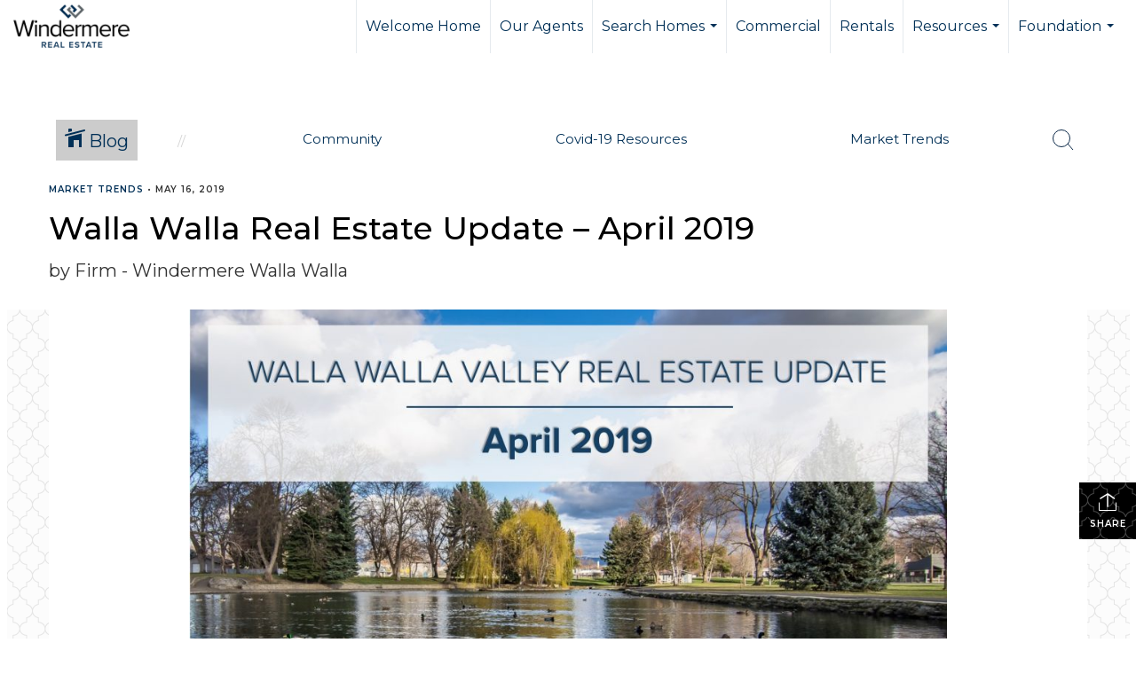

--- FILE ---
content_type: text/html; charset=utf-8
request_url: https://www.google.com/recaptcha/api2/anchor?ar=1&k=6LdmtrYUAAAAAAHk0DIYZUZov8ZzYGbtAIozmHtV&co=aHR0cHM6Ly93aW5kZXJtZXJld2FsbGF3YWxsYS5jb206NDQz&hl=en&v=N67nZn4AqZkNcbeMu4prBgzg&size=invisible&anchor-ms=20000&execute-ms=30000&cb=78oo1ftlbafb
body_size: 48896
content:
<!DOCTYPE HTML><html dir="ltr" lang="en"><head><meta http-equiv="Content-Type" content="text/html; charset=UTF-8">
<meta http-equiv="X-UA-Compatible" content="IE=edge">
<title>reCAPTCHA</title>
<style type="text/css">
/* cyrillic-ext */
@font-face {
  font-family: 'Roboto';
  font-style: normal;
  font-weight: 400;
  font-stretch: 100%;
  src: url(//fonts.gstatic.com/s/roboto/v48/KFO7CnqEu92Fr1ME7kSn66aGLdTylUAMa3GUBHMdazTgWw.woff2) format('woff2');
  unicode-range: U+0460-052F, U+1C80-1C8A, U+20B4, U+2DE0-2DFF, U+A640-A69F, U+FE2E-FE2F;
}
/* cyrillic */
@font-face {
  font-family: 'Roboto';
  font-style: normal;
  font-weight: 400;
  font-stretch: 100%;
  src: url(//fonts.gstatic.com/s/roboto/v48/KFO7CnqEu92Fr1ME7kSn66aGLdTylUAMa3iUBHMdazTgWw.woff2) format('woff2');
  unicode-range: U+0301, U+0400-045F, U+0490-0491, U+04B0-04B1, U+2116;
}
/* greek-ext */
@font-face {
  font-family: 'Roboto';
  font-style: normal;
  font-weight: 400;
  font-stretch: 100%;
  src: url(//fonts.gstatic.com/s/roboto/v48/KFO7CnqEu92Fr1ME7kSn66aGLdTylUAMa3CUBHMdazTgWw.woff2) format('woff2');
  unicode-range: U+1F00-1FFF;
}
/* greek */
@font-face {
  font-family: 'Roboto';
  font-style: normal;
  font-weight: 400;
  font-stretch: 100%;
  src: url(//fonts.gstatic.com/s/roboto/v48/KFO7CnqEu92Fr1ME7kSn66aGLdTylUAMa3-UBHMdazTgWw.woff2) format('woff2');
  unicode-range: U+0370-0377, U+037A-037F, U+0384-038A, U+038C, U+038E-03A1, U+03A3-03FF;
}
/* math */
@font-face {
  font-family: 'Roboto';
  font-style: normal;
  font-weight: 400;
  font-stretch: 100%;
  src: url(//fonts.gstatic.com/s/roboto/v48/KFO7CnqEu92Fr1ME7kSn66aGLdTylUAMawCUBHMdazTgWw.woff2) format('woff2');
  unicode-range: U+0302-0303, U+0305, U+0307-0308, U+0310, U+0312, U+0315, U+031A, U+0326-0327, U+032C, U+032F-0330, U+0332-0333, U+0338, U+033A, U+0346, U+034D, U+0391-03A1, U+03A3-03A9, U+03B1-03C9, U+03D1, U+03D5-03D6, U+03F0-03F1, U+03F4-03F5, U+2016-2017, U+2034-2038, U+203C, U+2040, U+2043, U+2047, U+2050, U+2057, U+205F, U+2070-2071, U+2074-208E, U+2090-209C, U+20D0-20DC, U+20E1, U+20E5-20EF, U+2100-2112, U+2114-2115, U+2117-2121, U+2123-214F, U+2190, U+2192, U+2194-21AE, U+21B0-21E5, U+21F1-21F2, U+21F4-2211, U+2213-2214, U+2216-22FF, U+2308-230B, U+2310, U+2319, U+231C-2321, U+2336-237A, U+237C, U+2395, U+239B-23B7, U+23D0, U+23DC-23E1, U+2474-2475, U+25AF, U+25B3, U+25B7, U+25BD, U+25C1, U+25CA, U+25CC, U+25FB, U+266D-266F, U+27C0-27FF, U+2900-2AFF, U+2B0E-2B11, U+2B30-2B4C, U+2BFE, U+3030, U+FF5B, U+FF5D, U+1D400-1D7FF, U+1EE00-1EEFF;
}
/* symbols */
@font-face {
  font-family: 'Roboto';
  font-style: normal;
  font-weight: 400;
  font-stretch: 100%;
  src: url(//fonts.gstatic.com/s/roboto/v48/KFO7CnqEu92Fr1ME7kSn66aGLdTylUAMaxKUBHMdazTgWw.woff2) format('woff2');
  unicode-range: U+0001-000C, U+000E-001F, U+007F-009F, U+20DD-20E0, U+20E2-20E4, U+2150-218F, U+2190, U+2192, U+2194-2199, U+21AF, U+21E6-21F0, U+21F3, U+2218-2219, U+2299, U+22C4-22C6, U+2300-243F, U+2440-244A, U+2460-24FF, U+25A0-27BF, U+2800-28FF, U+2921-2922, U+2981, U+29BF, U+29EB, U+2B00-2BFF, U+4DC0-4DFF, U+FFF9-FFFB, U+10140-1018E, U+10190-1019C, U+101A0, U+101D0-101FD, U+102E0-102FB, U+10E60-10E7E, U+1D2C0-1D2D3, U+1D2E0-1D37F, U+1F000-1F0FF, U+1F100-1F1AD, U+1F1E6-1F1FF, U+1F30D-1F30F, U+1F315, U+1F31C, U+1F31E, U+1F320-1F32C, U+1F336, U+1F378, U+1F37D, U+1F382, U+1F393-1F39F, U+1F3A7-1F3A8, U+1F3AC-1F3AF, U+1F3C2, U+1F3C4-1F3C6, U+1F3CA-1F3CE, U+1F3D4-1F3E0, U+1F3ED, U+1F3F1-1F3F3, U+1F3F5-1F3F7, U+1F408, U+1F415, U+1F41F, U+1F426, U+1F43F, U+1F441-1F442, U+1F444, U+1F446-1F449, U+1F44C-1F44E, U+1F453, U+1F46A, U+1F47D, U+1F4A3, U+1F4B0, U+1F4B3, U+1F4B9, U+1F4BB, U+1F4BF, U+1F4C8-1F4CB, U+1F4D6, U+1F4DA, U+1F4DF, U+1F4E3-1F4E6, U+1F4EA-1F4ED, U+1F4F7, U+1F4F9-1F4FB, U+1F4FD-1F4FE, U+1F503, U+1F507-1F50B, U+1F50D, U+1F512-1F513, U+1F53E-1F54A, U+1F54F-1F5FA, U+1F610, U+1F650-1F67F, U+1F687, U+1F68D, U+1F691, U+1F694, U+1F698, U+1F6AD, U+1F6B2, U+1F6B9-1F6BA, U+1F6BC, U+1F6C6-1F6CF, U+1F6D3-1F6D7, U+1F6E0-1F6EA, U+1F6F0-1F6F3, U+1F6F7-1F6FC, U+1F700-1F7FF, U+1F800-1F80B, U+1F810-1F847, U+1F850-1F859, U+1F860-1F887, U+1F890-1F8AD, U+1F8B0-1F8BB, U+1F8C0-1F8C1, U+1F900-1F90B, U+1F93B, U+1F946, U+1F984, U+1F996, U+1F9E9, U+1FA00-1FA6F, U+1FA70-1FA7C, U+1FA80-1FA89, U+1FA8F-1FAC6, U+1FACE-1FADC, U+1FADF-1FAE9, U+1FAF0-1FAF8, U+1FB00-1FBFF;
}
/* vietnamese */
@font-face {
  font-family: 'Roboto';
  font-style: normal;
  font-weight: 400;
  font-stretch: 100%;
  src: url(//fonts.gstatic.com/s/roboto/v48/KFO7CnqEu92Fr1ME7kSn66aGLdTylUAMa3OUBHMdazTgWw.woff2) format('woff2');
  unicode-range: U+0102-0103, U+0110-0111, U+0128-0129, U+0168-0169, U+01A0-01A1, U+01AF-01B0, U+0300-0301, U+0303-0304, U+0308-0309, U+0323, U+0329, U+1EA0-1EF9, U+20AB;
}
/* latin-ext */
@font-face {
  font-family: 'Roboto';
  font-style: normal;
  font-weight: 400;
  font-stretch: 100%;
  src: url(//fonts.gstatic.com/s/roboto/v48/KFO7CnqEu92Fr1ME7kSn66aGLdTylUAMa3KUBHMdazTgWw.woff2) format('woff2');
  unicode-range: U+0100-02BA, U+02BD-02C5, U+02C7-02CC, U+02CE-02D7, U+02DD-02FF, U+0304, U+0308, U+0329, U+1D00-1DBF, U+1E00-1E9F, U+1EF2-1EFF, U+2020, U+20A0-20AB, U+20AD-20C0, U+2113, U+2C60-2C7F, U+A720-A7FF;
}
/* latin */
@font-face {
  font-family: 'Roboto';
  font-style: normal;
  font-weight: 400;
  font-stretch: 100%;
  src: url(//fonts.gstatic.com/s/roboto/v48/KFO7CnqEu92Fr1ME7kSn66aGLdTylUAMa3yUBHMdazQ.woff2) format('woff2');
  unicode-range: U+0000-00FF, U+0131, U+0152-0153, U+02BB-02BC, U+02C6, U+02DA, U+02DC, U+0304, U+0308, U+0329, U+2000-206F, U+20AC, U+2122, U+2191, U+2193, U+2212, U+2215, U+FEFF, U+FFFD;
}
/* cyrillic-ext */
@font-face {
  font-family: 'Roboto';
  font-style: normal;
  font-weight: 500;
  font-stretch: 100%;
  src: url(//fonts.gstatic.com/s/roboto/v48/KFO7CnqEu92Fr1ME7kSn66aGLdTylUAMa3GUBHMdazTgWw.woff2) format('woff2');
  unicode-range: U+0460-052F, U+1C80-1C8A, U+20B4, U+2DE0-2DFF, U+A640-A69F, U+FE2E-FE2F;
}
/* cyrillic */
@font-face {
  font-family: 'Roboto';
  font-style: normal;
  font-weight: 500;
  font-stretch: 100%;
  src: url(//fonts.gstatic.com/s/roboto/v48/KFO7CnqEu92Fr1ME7kSn66aGLdTylUAMa3iUBHMdazTgWw.woff2) format('woff2');
  unicode-range: U+0301, U+0400-045F, U+0490-0491, U+04B0-04B1, U+2116;
}
/* greek-ext */
@font-face {
  font-family: 'Roboto';
  font-style: normal;
  font-weight: 500;
  font-stretch: 100%;
  src: url(//fonts.gstatic.com/s/roboto/v48/KFO7CnqEu92Fr1ME7kSn66aGLdTylUAMa3CUBHMdazTgWw.woff2) format('woff2');
  unicode-range: U+1F00-1FFF;
}
/* greek */
@font-face {
  font-family: 'Roboto';
  font-style: normal;
  font-weight: 500;
  font-stretch: 100%;
  src: url(//fonts.gstatic.com/s/roboto/v48/KFO7CnqEu92Fr1ME7kSn66aGLdTylUAMa3-UBHMdazTgWw.woff2) format('woff2');
  unicode-range: U+0370-0377, U+037A-037F, U+0384-038A, U+038C, U+038E-03A1, U+03A3-03FF;
}
/* math */
@font-face {
  font-family: 'Roboto';
  font-style: normal;
  font-weight: 500;
  font-stretch: 100%;
  src: url(//fonts.gstatic.com/s/roboto/v48/KFO7CnqEu92Fr1ME7kSn66aGLdTylUAMawCUBHMdazTgWw.woff2) format('woff2');
  unicode-range: U+0302-0303, U+0305, U+0307-0308, U+0310, U+0312, U+0315, U+031A, U+0326-0327, U+032C, U+032F-0330, U+0332-0333, U+0338, U+033A, U+0346, U+034D, U+0391-03A1, U+03A3-03A9, U+03B1-03C9, U+03D1, U+03D5-03D6, U+03F0-03F1, U+03F4-03F5, U+2016-2017, U+2034-2038, U+203C, U+2040, U+2043, U+2047, U+2050, U+2057, U+205F, U+2070-2071, U+2074-208E, U+2090-209C, U+20D0-20DC, U+20E1, U+20E5-20EF, U+2100-2112, U+2114-2115, U+2117-2121, U+2123-214F, U+2190, U+2192, U+2194-21AE, U+21B0-21E5, U+21F1-21F2, U+21F4-2211, U+2213-2214, U+2216-22FF, U+2308-230B, U+2310, U+2319, U+231C-2321, U+2336-237A, U+237C, U+2395, U+239B-23B7, U+23D0, U+23DC-23E1, U+2474-2475, U+25AF, U+25B3, U+25B7, U+25BD, U+25C1, U+25CA, U+25CC, U+25FB, U+266D-266F, U+27C0-27FF, U+2900-2AFF, U+2B0E-2B11, U+2B30-2B4C, U+2BFE, U+3030, U+FF5B, U+FF5D, U+1D400-1D7FF, U+1EE00-1EEFF;
}
/* symbols */
@font-face {
  font-family: 'Roboto';
  font-style: normal;
  font-weight: 500;
  font-stretch: 100%;
  src: url(//fonts.gstatic.com/s/roboto/v48/KFO7CnqEu92Fr1ME7kSn66aGLdTylUAMaxKUBHMdazTgWw.woff2) format('woff2');
  unicode-range: U+0001-000C, U+000E-001F, U+007F-009F, U+20DD-20E0, U+20E2-20E4, U+2150-218F, U+2190, U+2192, U+2194-2199, U+21AF, U+21E6-21F0, U+21F3, U+2218-2219, U+2299, U+22C4-22C6, U+2300-243F, U+2440-244A, U+2460-24FF, U+25A0-27BF, U+2800-28FF, U+2921-2922, U+2981, U+29BF, U+29EB, U+2B00-2BFF, U+4DC0-4DFF, U+FFF9-FFFB, U+10140-1018E, U+10190-1019C, U+101A0, U+101D0-101FD, U+102E0-102FB, U+10E60-10E7E, U+1D2C0-1D2D3, U+1D2E0-1D37F, U+1F000-1F0FF, U+1F100-1F1AD, U+1F1E6-1F1FF, U+1F30D-1F30F, U+1F315, U+1F31C, U+1F31E, U+1F320-1F32C, U+1F336, U+1F378, U+1F37D, U+1F382, U+1F393-1F39F, U+1F3A7-1F3A8, U+1F3AC-1F3AF, U+1F3C2, U+1F3C4-1F3C6, U+1F3CA-1F3CE, U+1F3D4-1F3E0, U+1F3ED, U+1F3F1-1F3F3, U+1F3F5-1F3F7, U+1F408, U+1F415, U+1F41F, U+1F426, U+1F43F, U+1F441-1F442, U+1F444, U+1F446-1F449, U+1F44C-1F44E, U+1F453, U+1F46A, U+1F47D, U+1F4A3, U+1F4B0, U+1F4B3, U+1F4B9, U+1F4BB, U+1F4BF, U+1F4C8-1F4CB, U+1F4D6, U+1F4DA, U+1F4DF, U+1F4E3-1F4E6, U+1F4EA-1F4ED, U+1F4F7, U+1F4F9-1F4FB, U+1F4FD-1F4FE, U+1F503, U+1F507-1F50B, U+1F50D, U+1F512-1F513, U+1F53E-1F54A, U+1F54F-1F5FA, U+1F610, U+1F650-1F67F, U+1F687, U+1F68D, U+1F691, U+1F694, U+1F698, U+1F6AD, U+1F6B2, U+1F6B9-1F6BA, U+1F6BC, U+1F6C6-1F6CF, U+1F6D3-1F6D7, U+1F6E0-1F6EA, U+1F6F0-1F6F3, U+1F6F7-1F6FC, U+1F700-1F7FF, U+1F800-1F80B, U+1F810-1F847, U+1F850-1F859, U+1F860-1F887, U+1F890-1F8AD, U+1F8B0-1F8BB, U+1F8C0-1F8C1, U+1F900-1F90B, U+1F93B, U+1F946, U+1F984, U+1F996, U+1F9E9, U+1FA00-1FA6F, U+1FA70-1FA7C, U+1FA80-1FA89, U+1FA8F-1FAC6, U+1FACE-1FADC, U+1FADF-1FAE9, U+1FAF0-1FAF8, U+1FB00-1FBFF;
}
/* vietnamese */
@font-face {
  font-family: 'Roboto';
  font-style: normal;
  font-weight: 500;
  font-stretch: 100%;
  src: url(//fonts.gstatic.com/s/roboto/v48/KFO7CnqEu92Fr1ME7kSn66aGLdTylUAMa3OUBHMdazTgWw.woff2) format('woff2');
  unicode-range: U+0102-0103, U+0110-0111, U+0128-0129, U+0168-0169, U+01A0-01A1, U+01AF-01B0, U+0300-0301, U+0303-0304, U+0308-0309, U+0323, U+0329, U+1EA0-1EF9, U+20AB;
}
/* latin-ext */
@font-face {
  font-family: 'Roboto';
  font-style: normal;
  font-weight: 500;
  font-stretch: 100%;
  src: url(//fonts.gstatic.com/s/roboto/v48/KFO7CnqEu92Fr1ME7kSn66aGLdTylUAMa3KUBHMdazTgWw.woff2) format('woff2');
  unicode-range: U+0100-02BA, U+02BD-02C5, U+02C7-02CC, U+02CE-02D7, U+02DD-02FF, U+0304, U+0308, U+0329, U+1D00-1DBF, U+1E00-1E9F, U+1EF2-1EFF, U+2020, U+20A0-20AB, U+20AD-20C0, U+2113, U+2C60-2C7F, U+A720-A7FF;
}
/* latin */
@font-face {
  font-family: 'Roboto';
  font-style: normal;
  font-weight: 500;
  font-stretch: 100%;
  src: url(//fonts.gstatic.com/s/roboto/v48/KFO7CnqEu92Fr1ME7kSn66aGLdTylUAMa3yUBHMdazQ.woff2) format('woff2');
  unicode-range: U+0000-00FF, U+0131, U+0152-0153, U+02BB-02BC, U+02C6, U+02DA, U+02DC, U+0304, U+0308, U+0329, U+2000-206F, U+20AC, U+2122, U+2191, U+2193, U+2212, U+2215, U+FEFF, U+FFFD;
}
/* cyrillic-ext */
@font-face {
  font-family: 'Roboto';
  font-style: normal;
  font-weight: 900;
  font-stretch: 100%;
  src: url(//fonts.gstatic.com/s/roboto/v48/KFO7CnqEu92Fr1ME7kSn66aGLdTylUAMa3GUBHMdazTgWw.woff2) format('woff2');
  unicode-range: U+0460-052F, U+1C80-1C8A, U+20B4, U+2DE0-2DFF, U+A640-A69F, U+FE2E-FE2F;
}
/* cyrillic */
@font-face {
  font-family: 'Roboto';
  font-style: normal;
  font-weight: 900;
  font-stretch: 100%;
  src: url(//fonts.gstatic.com/s/roboto/v48/KFO7CnqEu92Fr1ME7kSn66aGLdTylUAMa3iUBHMdazTgWw.woff2) format('woff2');
  unicode-range: U+0301, U+0400-045F, U+0490-0491, U+04B0-04B1, U+2116;
}
/* greek-ext */
@font-face {
  font-family: 'Roboto';
  font-style: normal;
  font-weight: 900;
  font-stretch: 100%;
  src: url(//fonts.gstatic.com/s/roboto/v48/KFO7CnqEu92Fr1ME7kSn66aGLdTylUAMa3CUBHMdazTgWw.woff2) format('woff2');
  unicode-range: U+1F00-1FFF;
}
/* greek */
@font-face {
  font-family: 'Roboto';
  font-style: normal;
  font-weight: 900;
  font-stretch: 100%;
  src: url(//fonts.gstatic.com/s/roboto/v48/KFO7CnqEu92Fr1ME7kSn66aGLdTylUAMa3-UBHMdazTgWw.woff2) format('woff2');
  unicode-range: U+0370-0377, U+037A-037F, U+0384-038A, U+038C, U+038E-03A1, U+03A3-03FF;
}
/* math */
@font-face {
  font-family: 'Roboto';
  font-style: normal;
  font-weight: 900;
  font-stretch: 100%;
  src: url(//fonts.gstatic.com/s/roboto/v48/KFO7CnqEu92Fr1ME7kSn66aGLdTylUAMawCUBHMdazTgWw.woff2) format('woff2');
  unicode-range: U+0302-0303, U+0305, U+0307-0308, U+0310, U+0312, U+0315, U+031A, U+0326-0327, U+032C, U+032F-0330, U+0332-0333, U+0338, U+033A, U+0346, U+034D, U+0391-03A1, U+03A3-03A9, U+03B1-03C9, U+03D1, U+03D5-03D6, U+03F0-03F1, U+03F4-03F5, U+2016-2017, U+2034-2038, U+203C, U+2040, U+2043, U+2047, U+2050, U+2057, U+205F, U+2070-2071, U+2074-208E, U+2090-209C, U+20D0-20DC, U+20E1, U+20E5-20EF, U+2100-2112, U+2114-2115, U+2117-2121, U+2123-214F, U+2190, U+2192, U+2194-21AE, U+21B0-21E5, U+21F1-21F2, U+21F4-2211, U+2213-2214, U+2216-22FF, U+2308-230B, U+2310, U+2319, U+231C-2321, U+2336-237A, U+237C, U+2395, U+239B-23B7, U+23D0, U+23DC-23E1, U+2474-2475, U+25AF, U+25B3, U+25B7, U+25BD, U+25C1, U+25CA, U+25CC, U+25FB, U+266D-266F, U+27C0-27FF, U+2900-2AFF, U+2B0E-2B11, U+2B30-2B4C, U+2BFE, U+3030, U+FF5B, U+FF5D, U+1D400-1D7FF, U+1EE00-1EEFF;
}
/* symbols */
@font-face {
  font-family: 'Roboto';
  font-style: normal;
  font-weight: 900;
  font-stretch: 100%;
  src: url(//fonts.gstatic.com/s/roboto/v48/KFO7CnqEu92Fr1ME7kSn66aGLdTylUAMaxKUBHMdazTgWw.woff2) format('woff2');
  unicode-range: U+0001-000C, U+000E-001F, U+007F-009F, U+20DD-20E0, U+20E2-20E4, U+2150-218F, U+2190, U+2192, U+2194-2199, U+21AF, U+21E6-21F0, U+21F3, U+2218-2219, U+2299, U+22C4-22C6, U+2300-243F, U+2440-244A, U+2460-24FF, U+25A0-27BF, U+2800-28FF, U+2921-2922, U+2981, U+29BF, U+29EB, U+2B00-2BFF, U+4DC0-4DFF, U+FFF9-FFFB, U+10140-1018E, U+10190-1019C, U+101A0, U+101D0-101FD, U+102E0-102FB, U+10E60-10E7E, U+1D2C0-1D2D3, U+1D2E0-1D37F, U+1F000-1F0FF, U+1F100-1F1AD, U+1F1E6-1F1FF, U+1F30D-1F30F, U+1F315, U+1F31C, U+1F31E, U+1F320-1F32C, U+1F336, U+1F378, U+1F37D, U+1F382, U+1F393-1F39F, U+1F3A7-1F3A8, U+1F3AC-1F3AF, U+1F3C2, U+1F3C4-1F3C6, U+1F3CA-1F3CE, U+1F3D4-1F3E0, U+1F3ED, U+1F3F1-1F3F3, U+1F3F5-1F3F7, U+1F408, U+1F415, U+1F41F, U+1F426, U+1F43F, U+1F441-1F442, U+1F444, U+1F446-1F449, U+1F44C-1F44E, U+1F453, U+1F46A, U+1F47D, U+1F4A3, U+1F4B0, U+1F4B3, U+1F4B9, U+1F4BB, U+1F4BF, U+1F4C8-1F4CB, U+1F4D6, U+1F4DA, U+1F4DF, U+1F4E3-1F4E6, U+1F4EA-1F4ED, U+1F4F7, U+1F4F9-1F4FB, U+1F4FD-1F4FE, U+1F503, U+1F507-1F50B, U+1F50D, U+1F512-1F513, U+1F53E-1F54A, U+1F54F-1F5FA, U+1F610, U+1F650-1F67F, U+1F687, U+1F68D, U+1F691, U+1F694, U+1F698, U+1F6AD, U+1F6B2, U+1F6B9-1F6BA, U+1F6BC, U+1F6C6-1F6CF, U+1F6D3-1F6D7, U+1F6E0-1F6EA, U+1F6F0-1F6F3, U+1F6F7-1F6FC, U+1F700-1F7FF, U+1F800-1F80B, U+1F810-1F847, U+1F850-1F859, U+1F860-1F887, U+1F890-1F8AD, U+1F8B0-1F8BB, U+1F8C0-1F8C1, U+1F900-1F90B, U+1F93B, U+1F946, U+1F984, U+1F996, U+1F9E9, U+1FA00-1FA6F, U+1FA70-1FA7C, U+1FA80-1FA89, U+1FA8F-1FAC6, U+1FACE-1FADC, U+1FADF-1FAE9, U+1FAF0-1FAF8, U+1FB00-1FBFF;
}
/* vietnamese */
@font-face {
  font-family: 'Roboto';
  font-style: normal;
  font-weight: 900;
  font-stretch: 100%;
  src: url(//fonts.gstatic.com/s/roboto/v48/KFO7CnqEu92Fr1ME7kSn66aGLdTylUAMa3OUBHMdazTgWw.woff2) format('woff2');
  unicode-range: U+0102-0103, U+0110-0111, U+0128-0129, U+0168-0169, U+01A0-01A1, U+01AF-01B0, U+0300-0301, U+0303-0304, U+0308-0309, U+0323, U+0329, U+1EA0-1EF9, U+20AB;
}
/* latin-ext */
@font-face {
  font-family: 'Roboto';
  font-style: normal;
  font-weight: 900;
  font-stretch: 100%;
  src: url(//fonts.gstatic.com/s/roboto/v48/KFO7CnqEu92Fr1ME7kSn66aGLdTylUAMa3KUBHMdazTgWw.woff2) format('woff2');
  unicode-range: U+0100-02BA, U+02BD-02C5, U+02C7-02CC, U+02CE-02D7, U+02DD-02FF, U+0304, U+0308, U+0329, U+1D00-1DBF, U+1E00-1E9F, U+1EF2-1EFF, U+2020, U+20A0-20AB, U+20AD-20C0, U+2113, U+2C60-2C7F, U+A720-A7FF;
}
/* latin */
@font-face {
  font-family: 'Roboto';
  font-style: normal;
  font-weight: 900;
  font-stretch: 100%;
  src: url(//fonts.gstatic.com/s/roboto/v48/KFO7CnqEu92Fr1ME7kSn66aGLdTylUAMa3yUBHMdazQ.woff2) format('woff2');
  unicode-range: U+0000-00FF, U+0131, U+0152-0153, U+02BB-02BC, U+02C6, U+02DA, U+02DC, U+0304, U+0308, U+0329, U+2000-206F, U+20AC, U+2122, U+2191, U+2193, U+2212, U+2215, U+FEFF, U+FFFD;
}

</style>
<link rel="stylesheet" type="text/css" href="https://www.gstatic.com/recaptcha/releases/N67nZn4AqZkNcbeMu4prBgzg/styles__ltr.css">
<script nonce="dxy2ke7u88BdX5TYetdKMg" type="text/javascript">window['__recaptcha_api'] = 'https://www.google.com/recaptcha/api2/';</script>
<script type="text/javascript" src="https://www.gstatic.com/recaptcha/releases/N67nZn4AqZkNcbeMu4prBgzg/recaptcha__en.js" nonce="dxy2ke7u88BdX5TYetdKMg">
      
    </script></head>
<body><div id="rc-anchor-alert" class="rc-anchor-alert"></div>
<input type="hidden" id="recaptcha-token" value="[base64]">
<script type="text/javascript" nonce="dxy2ke7u88BdX5TYetdKMg">
      recaptcha.anchor.Main.init("[\x22ainput\x22,[\x22bgdata\x22,\x22\x22,\[base64]/[base64]/[base64]/[base64]/[base64]/UltsKytdPUU6KEU8MjA0OD9SW2wrK109RT4+NnwxOTI6KChFJjY0NTEyKT09NTUyOTYmJk0rMTxjLmxlbmd0aCYmKGMuY2hhckNvZGVBdChNKzEpJjY0NTEyKT09NTYzMjA/[base64]/[base64]/[base64]/[base64]/[base64]/[base64]/[base64]\x22,\[base64]\\u003d\\u003d\x22,\x22w75hwqfDlsOaS8OXw5rDlMOiYMOvdcOKY8KwwpLDlnDDrD8DWh8TwoXCl8K/[base64]/CjzDCk2IObsK5XsKSOsOtSsKPH0HCpAkdNxEgZWjDry9GwoLCrsO6XcK3w74kesOICsKnE8KTWGxyTxp7KSHDjFYTwrB8w6XDnlVRW8Kzw5nDtMOPBcK4w7FPG0E2HcO/wp/CpRTDpD7CusOoeUNzwo4NwpZTZ8Kseg3CmMOOw77CuCvCp0pYw7PDjknDqCTCgRVEwqHDr8OowpoGw6kFV8KIKGrCl8K6AMOhwp/DuQkQwqTDsMKBATo2RMOhH2YNQMO6X3XDl8Kgw5vDrGtzHwoOw6HCusOZw4RVwonDnlrCnih/w7zCnTNQwrg4diUlZm/Ck8K/w6rCv8Kuw7IWHDHCpwBqwolhPcKbc8K1wp/CgBQFThDCi27DkmcJw6kTw7PDqCtwWHtRFcKww4pMw4NCwrIYw4TDvSDCrTrChsKKwq/DiSg/ZsKxwrvDjxkERsO7w47Dk8KHw6vDoljCgVNUaMOlFcKnAMKhw4fDn8KgNRl4woLCjMO/[base64]/CiFFdQHrDlxbDvMK2PMKjfxInw7V+VBfCpGNfwq8xw6HDhMKYFRHCmGfDv8KpcMKPYsOMw6ofSMOWFMKEX2HDogV/KcOgwr/[base64]/DukvDsA9awpJpw5RTwpBsEsKEwpTDn8OMN8KAwpPCshjDpsKQXMOuwrzCh8O1w7jCqsKUw5Rkw5QJw4dWFSTCuCfDsk8gTMKlXMK2UcKjw5HDrCt/[base64]/Dg0V0YsK9w6wLHsKlQ0vDo2vCiH/CgWIXFCjDq8OUw6NUPcOSTxXCrcKSTnhywpvCpcKOwr/DrHLDjk1cw5sbesK1PsOqaxENwpvCsTrCm8OQIGPCtXVrwqPCocKFwooIecORewjDisKRW0PDrUxEdcOzFcODwo3DhcK/[base64]/[base64]/CucKKYgIQP8Kbw6HDlWhaw47DiGjDhsKULFTDi1JWVmIVw4bCtFfCrMKAwp7DlT0rwo4hw41owqk7axvDthbChcK8wpvDtMKJZsKJWHpMYzHDvMK/[base64]/[base64]/DnVvDjsKNw64Bw5vCgMKFYW8SJHsVwq/DuHIdIiLDmnNRwrnDl8KRw7QfBcOzw4AGwppGwoESSCDClsKYwr5yK8ORwowscsKhwrx8wp/CtyNlC8KhwqfClcOIw6hbwrPCvSHDkX0zOBEiRU3DjcKNw7VrVm0Yw5jDkMK1wqjCjjXCnsOacE0kwrrDtnAyPMKQwo/DtcKBW8KiBsOrwqrDkn18RFvDpRvDo8OTwp/Di3XCk8ONLRnCqsOdw4t/AirCsUvCsl7DvCTCo3IIw7PDlHQHNDcdU8KcSBk8RijCjcORUnYSYMOeGMO6wpYjw6RJEsKrPm0owo/CksK0PT7DscKRM8KWw4pTwqEUQyEdwqrChQnDojdBw5p2wrE1CMOhwrlLNQvChsKGP3Acw5fCq8Kcw73DlcKzwojDjl3CgwnCok3Cuk/[base64]/w49mw7Qww5jDrXbCmkkoasKvGik0UifCqcOmBzPDs8OWw7fDgBhYZXnCs8KowrFuaMKHwpIlwpstYMOORQwDGsOfw6wva35/wr8cW8O2wrcIwp14KsOYWEnDpMODw7RCw5bCusKQVcK6wrZEFMKsTXPCpGbCt1rDmFN7w4tYRFZuECfDtDouOsONwpZgw6DCm8OXw6jCvAkBcMONfMOwBEh8A8Kww7A2w7LDtAF+wrFuwq9dwonDgEFxGkhFI8KWw4LDvm/Dv8K3wqjCrhfCslXDvE08wrHDrTAGwqXDpGdaX8O3KRM2PsKJSsKGHyLDtMK1PcOGwo7DjcOCOw1UwotXcA8uw7lAw4HCpMONw4bDlxjDoMKzw4t+ZsO0dm3Ch8Onc1V/[base64]/DjcKMNXLClyVEwpI3w61KOlHCrWFmwrcibhfCtxfCj8OtwrcGw7pfGsK8FsK5VsOtLsOxw43Dq8OHw7nCp2AFw78dKUFMSxMAJcKIWsKhCcK5QcOzXBoCwp48wqfCq8KJM8OCYMOTwqNcQ8ODwrdnwp3Cn8Opwr5Nw4UUwqnDhxAeTynDr8O2RcKpw7/DnMKXM8O8XsOrNVvDgcKNwqjChh9aw5PDsMOsDMKZw59vJcKpw7PClAwHJUMQw7MkbznCgGV5w4bCjMKEwrgNwp7DmsOkwpTCs8OYMGbCkk/[base64]/CkmrDiCYFw6nCq17DucOFInpmQMK0wqbDlw/Dvx0CKxDDkMOKwrU2wqdIFcK1w4HDsMKlwqbDusOgwpzCv8K4LMOxwrPClS/CiMKJwr9NXMKlJWtYwonCuMOXw7XCqCzDjj5Qw5bDnHtCw75iw4rCusOjOSHCucOLw4B2wqPCnkMrdjjCsGfDm8KDw7vCv8K7PMK4w5RWAMOew4rCrsO1AD/ClVPCm0B/wrnDsQ7CssKBBBdPeknCg8O4HsKcXQfChXLCm8OuwpoDwoTCoxLCpTZAw6/DvE3DozPDjMOvTcKfwoLDvkoJYk3Cm2oCIcO1ccO6dXIAOEzDnmMcSljCoTUKw6Zsw5zCocKpNMKuwrTCm8KAwo3CuCMtK8K4TDTCsgAww7DCvcKUSG49eMKPwpItw44LVx/DmMKQDMK6QRrDvErCusKkw7FxG08aUVVUw7lQw7h1wpHDiMKew4LCkCvCsgFWFMKfw6g+JDrCrMOwwqBgAQdhw6MiXMK/SCPClRgew7TDpy3CpGo4SlYMAgzCsAgrwpjDgMOqIU1HO8Kcw7tvRMK8w5nDkE06D04dTcKSXcKIwpfDpcOvwq8Kw7nDrC3DqMKJwrd/w4lsw4YaWkjDmw4owoPCnlLDgcKud8K7wpojwq/DvcOAVsOqU8O9wppuXRbCujZqecKWesOhQ8O6wqo3NDLCpMOjUcKAw6TDt8OEwrUuJRMqwpnClcKcEsOCwrU2I3LCpAPCj8Oxa8OvCk8sw6LDq8KCwrs/ScO9wpZHO8OJw4ZKOsKEw7lFccKxfzAuwp0Yw4HCucKmw5PCgMK4dcOIwoTCpX98w6LChVrCpMKJXcKXAcOAwp01WcKhQMKkwqwpRsOqw5/CqsKUVXR9w4ZcMMKVwpQDwoInwrTDqzbDhUDDucKzwrrCiMKjwovCmCjCjMKkwqrCucOpa8KnQGxZeVRtbQXCl3ggwrjCkiPCqcKUYSUyK8KoFFrCpjvDiDbCt8OrKsKhLDrDrMOtODrCqsOwecOXNG/DtAXDhhHCswp2QcOkwpslw7zDhcKSwoHCmwjCrUxkTxtPajNDVcKeQhVZw7DCq8KdVgNCDMOxIS5Mw6/Dh8Kfwosvw5bDiETDmhrCp8KiGnjDqlQgEmoMPFgtw7w7w5LCrlnCvMOowrDCvV4Owq7Cq0IHw6/[base64]/[base64]/[base64]/[base64]/TRM4w4wocxXCoiQHwp52eMK8wog+UMO9eDHCi0d3wqc7w7PDs2xpwrMKKMOBXA3CuA3CkWtVPxFBwrdywrvCqk9/wqZuw6RhUAbCpMOKQ8OCwr7CnkAATi1KCznDjsOewq/DicKwwq5+esOlY0FAwo7DgCUuw4XDtcKtDwbDgsKYwrQUC1vCoThUw60owoTCnl8+U8KrUUJtw4QBCcKHw7M/woNFBcOBccOuwrFPAw/CuAPCtsKFCsOYHsKQGsK3w77CosKJwq42w7vDs2BUwq7DqVHCrjUQw6cuP8KTHyDCncK9wqPDrMO/RsOZWMKNJEgxw6tFwqsHF8Otw6LDgXLDu3hYMsKWP8KzwrTCrsKhwoXCosOpwrzCsMKDbcOvPR8JNsKUKE/[base64]/[base64]/Ei0pwq5xwrEAC8O5wpDDt0LDssKww4jCiMONKl9GwosWwr7CrcOyw70zEMK4K1/[base64]/CjzPCv8OJw5PDql7DmjXDrER3w4XCtG8qSMOEfm/DjDnCrMKhw5gENSl4wpIMDcOjWcK/JFwkGxjCvnnCqMKiJMK5NcOwSn3DlMKTTcOTMVvCrzbDhsKPLsORwrrDqAUhYCAbwqPDucKfw5HCtsOow5/CmMK5fHhNw6TDuWfDrMOBwqwzZVrCosKNYGd4w7LDnsK6w4A4w5XDty4Nw7kKwrEuS0DDjlYsw5XCh8O3GcK7wpNbFDQzDCXCr8OAGxPCscKsFVpxw6fCnnZlwpbDt8OuYcKIw6/Cp8OFD28kB8K0wo8TacKQN28nN8Oxw6PCjMOPw6DCrsKlMMKHwoEWEcKawr/DihfDq8OdYXbCmC0ewrggwoTCvMO9woBVQ2HCqcKDCQlrBXxlwpfCnk1rwofCtsKlVMKFO1Fzw6gyH8Kmw7vCusOIwqzCq8OJQV9nKDVeOGUAw6XDrkFhI8OKwpo1wq9ZFsK1FMKHFsKBw5TDmsKEB8Kowp/Cm8Kfwr0gwo0Bw4IOY8KRZDNRwrDDq8OYwozCgsKbwoPDs3HDvnrDjsOQw6JNw4/Ck8OAbMKgwpkkVcKCw6bDoQYeNsO/wqwCw7tcwrvDk8KPw7x7DcKqDcKjwqPDkXjCknXDuyd1SQh/KlDChsOPGMOeOjlGa3jDohVTNicRw48xUFfDiA5NJjjCknJtwqFew5kjO8OoPMOxwrfDmsOff8KTw5U5CgQVScK7wpnDjsK3wr1Ew4ghw5nDqcKpXsOvwr8CUcK9wpMCw7HCvMOhw5BCIsOEKMO+J8ODw75fw6pEw7p3w4nDkAA7w6fCr8KDw5pHB8KPMj3Cg8KKUD/[base64]/CiRnDocK1w7sNWcK8woAiecOlSsKrw4xUw4bDssKPSknCscKBw6jDjsOXwrbCusKCYjwbw5wHVnLCrMKpwrjCv8O0w4PCh8O0wpLCvizDnWRmwozDvMKuPw5ZbgjCiyR9wrrCgsKJw4HDlnzCvcK5w6A0w4rChMKPw55KcsOYwpXDuA/[base64]/[base64]/CmFcWwqDCh3okWMKSwqLCjcKCw4Zow5dHwqbDr8ORwpjDn8OKdcKxw7rDlcOywp5BdyrCvsKPw67DpcO+dWHDkcO/wpnDhsKCDVXDolgAwpNKGsKAwo/Dh3Jnw7p+BMOETCciXlc7woHChUBwBsOFRMOAIFQ4DjlpMcKbw57CvMK/LMKDGQo2CXvDuX8lLWvDtsKWwojCqV/[base64]/w4t8R8K+S8OVC8OhwqnCiUzCmMKMGgjDvgzCr2xIw5/CsMKIVsOqwoMnwq0cB3JKwrggDcK6w64dKGkswoQhwrjDkhvCoMKRFnoPw5jCrixIDMOGwprDnsKAwpfCgXjDkMK/QwtFwrfDlWFzIMOHwr1BwpTCncOLw615wpVgwqfCt0ZjYCjCm8OOGAZUw4/Cj8KcBBRRwp7CslTCjiBRaQPDrGssBEnCgU3CimQNHEvDjcO5wqnDjknCrnMTWMOdwoI3VsKHwpEjwoDCrcOwMFJuwo7ChRzCmEvDkTfCmVp1Z8OrGsOzwqkcw7rDij9cworClMOTw4DCuBfDvQdCM0nCkMOkw7RbDRhWUMK3w4zCu2bDkip2Uz/DnsK+w4PCssKISsOzw5PCsSJwwoMCXyAPM2rCk8ONVcOGwr1pwq7DlFTDhkTDmFYLScKIXFUUaF90TsKcKMO3wojCpQ3CvMKkw7ZewpbDsCLDvcOvecOqXsOrBmEaLlAEw7ouQX3CtsKTD0Maw7HDgFRrfcO1Tm/DiSPDqnEeesOKJ3zDvsOww4XCuX8ww5DDhzB0LMKQcF04bgLCocK1wqF6VhrDqcObwp/Cs8Kew742wqvDpMO+w4vDiFjDp8KVw6/DpwXCg8K1w7bDgMOmGGHDhcKhDMKAwqAuWcKuLsOuPsKqPW0lwr1gVcOcNkTDgm/DjV/Co8O1ID3CnkHDr8OqwqzDm0vCr8OAwps0LVsJwqpHw4UjwqjCscKDSMO9DsKxJB/ClcKxUcKcYztQwpfDnMKcwqDDqsKJw5XCnMKjw7prwo/Co8O9UcOtLMONw5VPw7MSwoQoSkXDkMOWdcOMw5cYw4VKwrkgDQlKw4wAw4NxEcO1In5AwrrDm8OLw7LCu8KZSQbCpAHCtDrDu3PCtcKWfMO0NAHDmcOqPsKBwqBkTgjDu3DDngrCpSAVwoHCohcgw6jCosOEwosHwpQofgDCs8KuwoF/LEhSLMK9w7HDvsOdBMOTWMOuwrsUN8O5w7XDmsKQHwR1w4DCjTNtdk5Ow4/[base64]/CsV5dTRxLIEDDhE7DjA8IfkcgwoPDqXTDuh1ve3wKdEIOGsKqw7MTWwnDtcKMwo4ow4QmesOdQ8KHFh1VIMOawoR6wr1Tw4bCr8O9RMORUlbDm8OsJ8KdwoDCqDZ1w7jDvwjChS/[base64]/CpMOaw6wzRsKwwoPDi8K+FMOpw4DDlcO/wpDCrTDDsF5nQXLDgMKPJ2NKwpXDjcKUwrtHw4HDmMOsworCkQxsT3hUwo8gwoPDhzN/w4Yyw681w7bCi8OeRMKZb8Ojwr/DqcKBw5vCkiF5w7LChMKOBAIJasKOOn7CpjzCgynDm8KHasOswoTDmMOgewjCosKNw4h+KcKFw4rCj3jClsOxaH3DiUjCujnDmFfCj8Oew5pYw4XCshTCvgQ5wqxcwoVzL8K0acOYw6tVwrw0wpvCjFbDm0M+w4nDgA/Cv3zDkzsCwrHDrcKaw5NATwvDrk3CkcOiw7tgw7DDo8OKwp/DhX/CocOEwqDDicOvw6gQGx7CrlTDpCsuK2/CuWofw5U6w6vChHfCl1jCqMKVwo7CuCp0wpXCv8KDwpY/[base64]/CnnV8wo7DnS0eFsK+w4vDkcKNwrnDmT9SAFPDmcOITwcNfcKkfhnClHTDo8KzX1LClgNbCmHDvwbCtMOawpvDk8OaDV7CnjtJwoXDuyY7woHCvsK+wqdCwqLDpycIVw7Cs8Oyw4JdK8OswprDqG3DocOffBbCjkthwobCr8K7wqMCwp8aM8K/FGJRDcKXwqsQR8O6S8O6woTChMOnw7fCoShGIcKEaMK+XB/CmGdBwqc0woYDc8OVwpfCqj/ChVRfcMK0ZsKDwqA0GXVDNCkyDMKVwoDClnvCisKuwpHDnRgFPHE2Rgxlw40Mw4PDoWx5wpfDhR3CplHCusOIBMO5N8KHwqFaPh/Dv8K2JXDDv8OCw5nDvDDDths4wpjCug8qwqTDpDzDvsO+w4lKwr7Ck8OZwoxmwrEUwoN3wrEqD8KaAMOCNmHCp8K/LXQlU8KDw7AOw4PDhTjCsDNQw4/Cm8O5wp5FO8KmJVXDi8OpK8OyVy/CpHbDk8K5cRBDKjnDr8OZamnCvsOjwrjDgC7CuALCisK/w65zDhlcVcONLmQFw5Eqw5gwccK4w5pqbFTDpcOfw5/[base64]/cDApSMKHwpHDlVnDtg/[base64]/DkcKSwqFiIcKDY1tKNsOnVcKdwpo7Az8SSsOgHWrCqV7Dm8Khw6XCiMKkJsOFwoQmw4HDlsKtHz/[base64]/TsKAwplQSyPDvizDoS47w5I9YEfDusKAecKBw5soUMKeTcOiN13DqcKVd8KMw5vCq8K5JV1gwrlPwo/Dk1BTwr/DmyAOwojCp8KxXmc1eWVZUMO0FDnCmR97bCZ6H2bCiSXCs8OyFGE4w7NPGcOMfsKNXsOrwoROwr/Dp3x2Ph3CsktjSjdqw49TcQnCnMOyMkXCi3dVwqcwLyItw5LDv8OAw67CscOOwpdKw6vCjCBlwr7DlcO1w4fDjMKCGlAAR8OMSwrDgsKITcOubS/[base64]/Cl8OIwp/Ds8OzwofCoQA8H8Kyw58LbAzCu8O2wrQ/[base64]/w4jDs8OXAsO5wrXDl2Efwp/[base64]/eQDCocKww4HCkD/CusKqwpPCusOMC8OPfztWQcKBMAs0wqMLw7fDvBAMwq5Lw64dXyPDuMKuw7B4S8KOworCuCpfbMOyw6HDgH/CgAwuw4wbwrcfCsKFfWUzw5HCtMOTA3pPw6UHw5zDqTVFw4/CvQgFUlHCtTcuYcK2w57DqWxkEcOefk4/NMO8MB4Ew6rCosKkSBXClcOCwoHDtiUkwqvDqMOPw4Ibwq/[base64]/Dvgw+woU/wqhswpVkwpzDqgLDoHfCmkxQw6DCu8KVwobDkknDtMO6w6DDvErCqR7ClQvDp8OpeBHDqjLDp8OCwpHCvsOrKMKEGMK5SsOuQsOXw4rCuMKLwrvClEh+JSoPEWhQWsOYW8O/w5bCsMOswr5jw7DDg0ZoZsOMaTwUPcO7TRVtw7gUw7I5CMKLJ8OzFsK8KcODFcKqwowrYGDDm8OWw50Zf8KDwr1jw7/CqV/Cg8OEw4TCiMKHw5fDj8K0w6NLwo8JIMKtwpJFRU7DvMOZLMKgwpskwoDCtFXCrsKjw6LDqALCjMOVTAtiwprDhzstAgx5ejlyXApEw4zDsVNWF8ODRMOuDRAYOMOHw6DDpVlpZW3ClFt5TWAKLnzDu1vCjAnCjA/[base64]/DrAIjwpNxwpE6w5c8Ll/CjCARwp/CkMKVSMKySGDCkcKAwpM2w77DizFBwr1aMQjCgV/CtRRGwos9wpxww4BZRFvCj8K6wrAldBw/dlAwSGRHUMOaVQQEw7JCw5XCmMKuwr9EATBUw4ECfwUxwqrCuMOzL3zDkkxEJcOha2BdIsOgw5TDn8OKwp0vMsKSXHw1NcKEWMOlw5thSMKYFCLCmcKzw6fCkcOKYsKqQSbDu8KAw4HCjQPDr8KOw413w7oOwqLDtMOMw7QLNGwIXsKvwooVw47ChBV/wp8nTMOjw44IwrhwK8OKTsK7w73DsMKCd8OSwq0Nw6TDoMKiMjQsMMKsJR7Cn8Oqw5tTw4BLwpxEwp3Dv8O1UcKOw4fCn8KfwrAjS0rDh8KBw6rCicKoHgp4w4TCssKnSA/Dv8O8w5nDrMK+w4/[base64]/Cj106ecKhE8KaAsORNsOIAsOeDk7DucKkI8OUw5zDicKwCMKWw6ZKKCPCp33DoTfCisOYw5tOLUPCtjnChhxSwp9dw5F/w4VYKkV6wrUVG8KIw5FHw7V3QkbClcOKwqzDjsO9wqJBOBrDpE8FNcOoGcOEw50gw6nCncObOcKCw4/CryfCoiTCumLDp0DDlMKuV3HCmCQ0YljCgMK0wqjDtcKFw7zDgsO/[base64]/CtsKGwrRyCiUwwrx/wppswpfCpsOxw6LDicKNW8OqN3kGw5ALwqNJwrw7w7LDjcO9XhXCkMKvOXzCgxTDvgHCm8Oxwo3CuMOffcKHZcO/w6UdH8OEfMKew6ALXETDsiDDscOhw4zCgHoMIsKlw6g7Snc/ahEIw5XCl3jCpEIuEHzDi3nCh8Kyw6XDiMOMw5DCkyJqwp/ClX3CssO/w7DDjSZiw59iccOmw4jCgRoswrnDpMOZw5F/w4XCvW3DmFTCq3bCoMOPwqnDnAjDssOSV8KNTgnDhMOEZcOqHnl4NcKaVcOhwonDj8KNRMOfwrXClMO/BMOHwrpQw6TDqsK/w5NOFmbCi8OYw4tnR8OZWFvDv8OlACTCjxQNXcKuBXjDmSYVIcOYM8OiKcKPTHV4dRUEw4HDuQEAwq05fcOgwo/[base64]/DrEs3N8KjR2vCssK2UhEYeMOZw6zDsMO6KkprwqrCghnDucK5w5/[base64]/Cpzxcw7/CmcKgCEkGwo53KMOlw6rCrUTDsjkaw4YyF8OfOsKFJzDDiXvDi8O7wr7DoMK3W0IKdHFiw4w2wqUPw6vDucOBIxDDvMKfwqpbKyVWw79Ow6XCvcO+w706BsOrwprDgx7DtQZ+C8OlwqViB8KrTE/Dh8KKwrZowqTCkcKCYj/DnMOIwrpew4cqwprCowsqI8K/LjEtaFbCncKvBBklwpTDtsKJEMO2w7XClG4PI8K+QcKVw5nCky0/YGrDlDhDT8O7CMKOw6EOFjzCgsK5EH1vQzVGTCVmFcOqI1PDhDHDtB4CwqHDmGpQwpVHwrnCil3DuBFRMzzDvMKtTk3Di1cnwp7DkzjDnMKAS8KDallKwq/[base64]/DiG7CgsKIw7NjdFzCgVsxbUfCrsKxdkJcw6LCr8OkdHV2U8KNb3fDg8KqSHnCsMKJw7B8MEFxDcOQE8KlCRtDKUfDkFLCtwg2w4PDpMKhwqxqVS3DgXB+C8Kxw6rCsjXCh17CocKJNMKOw6UeWsKLHXZLw45KLMOjLzNKwrPDg2oQOkh4w7XDvGIDwox/w402Z3hIQMO8w6M4wpkxYMKhw5tCPcOXBMOgEwzDicKBOhVMwrrCi8K8ZFwGPyLCqsO1w5pFIwoXw6xPwrbDsMKpUsOEw4Umw5jDgmDDpsKswpDDhcKkWMOLfMOiw4bDiMKBS8K/[base64]/w4M1M8OfwpLDj24Aw54PDcOnREHCu1vDkAJWc17DqcOFw4fCg2NfbWs4B8KlwoJ6wrsfw7XDjXsVOh/DkhzDtsKIGhrDq8Otw6V0w5cOw5U3wodCWMK6a2tGQ8OtwrHCv0g9w7vDssOKwq9tVcK9esOQwoApwoHCiyzCh8OwwoDCh8OgwpUmw4fCssOlMilqwoHDnMKbw5ZtecOqZR9Nw6wHZGHDjsOvw5QAb8K/dXxIw5jComg+T255WMO2wrTDtnkaw4wqccKdGcOkwrzDpkPCiB3CgcOZTMKvaArCosKowpnCv0gQwq5Pw6s5CsKzwp16eiTCo0QIVSEIbMKcwrzCtwFIVEcRwrTDtsKGW8Orw53DqFXDmx3Cs8OJwowfXD5Yw7YDOcKhKMOFw5vDqFYydMKxwp5SdMOnwrbDpk/DqH3CoEkHfcOow6A3wp0Ewr9/cQXChcOvVXJ1FMKGcH8mwqZRSnrClMKqwpwebcOvwrM4wprDtMKJw7wfw4XChQbDm8Odwo0lw6LDrsKywqNRwqQYXsKPJMKSGiVOwqLDv8Okw4rDkFDDn0IKwpLDmDs1OsOHIHY0w40YwpV8OynDiTJww61awr/[base64]/[base64]/CncOQNsKTw5fDhAfDvcKPQCPDtxtBw4YhGsKpwr3DhMO0MMOZwqHClsKAD2HDn1HCng/DpWrDrhs3w40CX8KhYsKPw6IbVcKawpvCtsKmw5I1AUnDucOCARJGLcORQMOvTi/CpVjCoMOvw5w/Nl7CugNPwog6KcKwK01qw6bCnMOVA8O0wqLCsQIEOsKgWCoTW8OuByXDh8KaaUfChcKgwoN4QsK9w4bDqsOxBFkHVTjDgV8qa8KZdT/[base64]/wrfDqgDClxFhe8Oow6rDnk3DosK9Ix/DgDpEwr7DkcOGwqpmwrgVfsOgwpDDicO6C29dRBjCvAAvwqsxwpl7H8K3w6vDj8O8w7kiw6ELAgQLVh/ClsKEEh7DncOJWcKEFx3CgsKUwozDk8OoM8Opwr0mTAQ7woPDocOOcQnCoMOew7zDl8Krw4cxMsKOO3UrJBxRAsObK8KcT8OOHBLDrwrDjsOOw4hqZB/DqMOrw5vDvzh1cMKHwrgNw6RDw5VCwpvDlUogexfDqE7DhcOiScOQwpdWwrHCu8O/wrDDiMOgAl83Rn3Dq2QlwrXDiw8/d8K/[base64]/[base64]/DohNZw6PCtFA0Dl5dI8KkfsK5cmNZw6vDp0FUw5LCrixcAMKxZgzDhMOGwoV7wp9/wrt2w7XCtsOaw77DgArCuBNlw59wEcOgY1rCoMO7C8OGHRDDgQYdw5PDj2PCg8Kjw6/[base64]/Dk8OzwqxHG8Ksw7bDumzCuMKTwrUTwpZoWcKkBcO4FMKVXsKdB8OVYU7Cs2jCg8OKw6DDoSvCrDgiw58/NEHCsMKSw77DpsOcNkrDmQbDs8Kpw73DmEdpRMOuwrZXw4fDuiHDqMKKw7kxwr83bF7Dog5/ajjCmcOkUcOxMsK0wp/DkCg2c8Ogwo0Tw4XCpi0icMORw60Mw4nDocKiwqtTwoYFJDpMw4p3bAzCq8Kpwqg1w6rCoDwcwrdZbzlVUnzCu0Z/wpTDjcKTTsKsPMO8XiLCj8K8w7XDhMKnw6lkwqRJPGbClAnDgw9dwpbDiCEIJ27Dr3N+VTsWw6TDlcKXw4F1w5DCl8OGBMOQBMKcHMKXahVFwpfCgTjCmRHDsgvCr1nChMKcIcOJRGIzBWppNsOdw71Gw4x/W8O5wq7DtjAsByQOw6LClAAveT/CoCgawqnCmTkHDMK2N8KPwrTDrHdhwp8aw57CmsKPwqLCrT4WwoVmw4JgwpzCpSNSw447HQs+wo0YCMOjw7fDrVUzw6Q/KMOBw5HCu8Oswo/[base64]/Dg3JmwqMCMGR4w78XNMKtDkjDoAgbw5QZw6DCsnVjETFswoxCLMOSBXZ7C8KXR8KVHWpUw4nDq8K9w5NYem3ChRfCt1DDiXNnCRLCiDHCisOiG8O/wrUbZG0IwogYYjHCqA96ez0seQV3Kz4Mwp9rwpZqwpAmNMK9LMOMc0XDrix4NSbCn8OlwojDtcO/[base64]/[base64]/[base64]/DpWfCj3PDgHLCrMO9M0/DnlsbWcOWw6okKcOLYsOEw48Aw6LDgEfDsj4Zw6nCncO0w4cKf8KUJmkuIcOhRVrCshvCncOHcDAoRsKvfiYowodFR3/DuUxNOC/CpMKRwrcIDz/Ck3rCvxbDlwU4w7VMw5rDmsKMwrTCicKhw6bDnFbCgcKgBRTCp8OpBsKYwokiNcKnacOxw7t2w6wlcDzDrBDCjn8/Y8KqJkbDmxnDv1ssTSRIw7wNw6xCwrARw53DhjbCi8Kxw6pQesKdKB/CkDUZw7zDvcKFek1tQ8OECMOuZmbDmsKxNh1/w7QpNsKeT8OwO0l5OMOmw5HDrlJwwrB7wrfCjWLCpCPCizoqXHHCvsOXwrnCgsK9U2jCv8OfXgoMPXITw5TChcKNWMKuOyvCo8OrHwFAVD8lw5EWdsKVwqLCtMO1wr5KfMOWL3c+wrfCgntZb8Oqw7LCjkwFXDF/w4XDmcOeNMOYw4XCuAtbRcKYW0rDolbCpx1ew4gwN8OUTMOyw7vCkAbDnEs7CsOxwohJScOjw4DDkMKCwrl7CXoQwqjCjMO1ZkpYEifDizowY8OaU8KaIXt5w6HDpB/Dm8KOacO3dMKWJsOZZsK5BcONwqN2wrxrLh7DpRk7GnrDkAXDsxYRwqMbIwlBfhUFDQnCnMKPTMOrBcObw7LDmiTCqQzDssOZwpvDqVpRw6jCq8Omw40cCsKBasOZwpnClR7CiTbDox8JbsKrQVnDgTRxXcKQw4QYw6h2ZsKobBgjw4/ChRVhYSQzwoTDhsKFAx/CkcO5wqrDvsOuw6otPHZiwpzCosKTw4VCMsOQw4LCrcKedMKVw5jDo8OlwrTDqWhtAMK8wpACw4tUP8K1w5rCr8KGK3DCqcOiehjCrcKdKiHCncKCwoPCllTDgTPCosOnwr1Dw73Cu8OUNnvDu2jCsSzDhsONw77Cjh/DkzAtw55qf8OlV8OHwrvDohHDrkPDgR7DmExBQgpQwq9DwqXDhgE8WMK0CsOjw4UQZC0Kw60oXGjCmBzDv8OGwrnDlMKTw7ZXw5Jow7YMUsOLwoNywrXDj8KNw5pZwqvCusKBU8OyccOkXcObNC4uwq8iwqZgJcOuw5gQdgjCn8OmesKSOjvClcOIw4/DuCTCnsOrw7BIwqRnwpdsw5fDoCNkFsO6Qm1/XcK4wqdHQgMNw4TDmAjCkT0Sw4/DnnHCrmHDpxUGw5k7wprCoFddKDvDiUzCnsKvw6hmw7N0QMOqw4vDgHvDvMOTwphRwonDg8O9w7XDgCDDvsO3w7AaSsOaVSzCtsKVw69SRFhew40uXMO3wojChn3DqMOcw5vCoxHCucO5eWPDrm/CmALCtQx3CMKUZsOuOsKKSsKSw59rSMK9bk5gwo9qFsKow6HDpxooDmd3V1g/w4vDpcOvw40xcMOyOREJQBNbfMK+DW0BGCdzUFRewosyRcOaw6k2wqHCkcO4wopHSC1gKcKXw4pbwqHDpsOpRMOMSMO6w43CusKrIEtfwqDCt8KVLsKdaMK7w6zDgsOHw4dpUnQnacODWghALFktw73DqsK1d25iSGBSF8KjwpRGw5Bhw5g2wpchw6/Dq200FMKWw5kyXsOZwr/DhQspw6vDt3HCrcKuNkDDtsOEQytOwqpxwo5nw6RFBMKDQcOFflTCqMOmFMONUCIHe8OawqYrw7JEMcOkQn02wp/CmWsiHMOsJ3fDkkDDgsKnw7PCjVVoTsK8QsKOCAjDp8OMHwLCv8OiQWzCkMKdXTvDg8KMPVrCownDmFrChhXDkFTDthQHwoHCn8OtYcKuw7wawqptwofCosKQDk1XNCtawpzDicKww7M4worCkU7CtTMMU33CqsKcXB7DlsOXJBLDqsK9a0vDnBLDksOrCi/[base64]/IAAyw55RasOFIAF7w5rDg8KVVTHCqsKIHD9oSMKbdcO1NVbCsXAWw4FfD3LDhyYzFnfCgMKTE8Oew4rDg1UgwodYw74JwrPDhQsEwqzDnMOOw5JZwrzDlMKww7A5VsOvw5fDhidEecKebMK4GCkZwqdESgLDnsKeTMOAw7MLR8Kmd1/DhW/ChcKjwo3CtMKewqJFCcOxdMKhwo7CqcKFwqx7woTDlTvCqMKswqcRQjluETUTw5nCp8KlNsOGRsO3ZinCoT7DtcK7wrkMw4gkLcOdCEhbw6nDl8O2eFsZfGfClsOIJSbDvRNWOMKnQcKLOzp+wo/[base64]/DsEN8SinCusKhwr/[base64]/DqT40woLChcKYw6jCoMOsUMOBw53DhMKSwqZSRsOrfQl7wpDCj8OkwqDCgGwGDjdlOsKKJX7CocKmbgfDicKRw4HDvcKYw4bCgcOXb8OTw7nDssOGZcKteMKgwrUIXV/[base64]/CpMKuw7zDph3Du8OPw41fw4DCmW/Co8K4cSYiw4DDrQ/DosKmcMOTZMOoakjCtVAzR8KXesOzOjvClMO7w6J2LG3Dtk8IRsKew6/Dg8K7HMOnPcORLMKaw7LCvWHDnQ7DsMKIWMO6wrwjw4DCgiNEbxPDuS/CvQ1XWEVLwrrDqGTDs8OMfjHCsMKlQMKrD8K6NHrDlsKBwpDDksO1PgLCuj/DqW9Iwp7CgcKvw53Dh8OiwoB/HgDCpcKdw6trCcOQw4nDtyHDmMK3wpTDlUBTY8O2wo9mFsKlwo7Cq3JBFlHCo3kww6XDvcK6w5IGajXCrw1fw7XCjS4eBGPCpW9lccOMwrtLV8OcYQRTw4nDsMKGwqHDmcO4w5XDiF7DrsOvwo/CvE3DucO/[base64]/Dn8OeYMOHwqhoDcOCKnLCiTzDu1XCscONwpnCuAlHwpNtNMOBKcKaCsOFO8OfA2jDmsObwrZiKj3Doxhqw57CgDJ2wqlFfFkQw7Arw51jw77ChsOeVMKrSyk/[base64]/Coz1Dw7RRw7Miw4R+MGLDlkbChmrChMKUfcKsL8Kvw5nCpMKuwr5pwr/DlcK6McO5w7xaw4R0c2gmMjBnwpfCk8KcX1rDp8KpCsKMFcKFWGnCpcO2w4HDsUgaLwDDjcKXX8OLwrAlTCjDmkVjwqzDojjCsFzDqcOVQcOrdVzDmCbCph3DkMOiwpLCr8OTwpvDtSY0w5DDk8KbIMOCw4BWXcKYacK7w7tAD8KTwrt/XMKiw73CjxUWPhTCgcKyaThLwrEKw4fCn8KZYMOKwppcw7/CmsOFNH0dBcKJWMOgwoHCjwHCvsKWw5TDp8OpJcO6woLCnsKVOTLChcKUVsOKw40hJAghMsKBw5ReCcKgwoPCtQDDocKMWCjDq3LDqsOWL8Ohw4vDgMKwwpYFw5cbwrAIw5wKw4bDnnVsw6HDn8OIbmMNw6s/wph+w4IKw4glJ8KewrvDuwYBH8KpDsKRw43DgcK/YQnDsnfDncKZPcKJUwPCmMOAwpHDs8OYUHbDqmIiwrQowpPCm1pRwqIXbxjDicKjAMOIwqLCq2AowqYGGD/CrgbCghIJGsObLQLDsAfDi2/DucKtasOiU0fDjcOGJSYQeMKreE7CpsKsU8O9KcOOwqNETinDl8KCGsOQKMK8wrHDncKsw4XDvH3ChwE+GsOMPlPDksO9w7ACw4rCkMKAwr7Cuj8Hw4owwr/CsUjDq3VKBQt4DMO2w6DDrcOlG8KhPsO3bMO+UiVCfSBrHcKZwqdvTgDDkcK/wqrClkU8w7XChgZNDcKAf3HDn8K0wpTCo8K/S1p9CcKFc3vCsQI0w5nCusKgFMOKw7TDiTjCuFbDh0rDkwzCm8Ktw7PCq8Kww7JwwoLDkV7DmcKzEQBpw59ewo/DvcK0wobCusOAw49EwpPDqcKHC23CuGzCmXElIcORVsKAAGF4NwDDllE/w6A0wqLDrWotwoEpw7ZSCgvCrcKkwoXDnMOudMOMDsOYXlXDtFrCkFjDvcOTCHjDgMKQGQ9awpDCg3rDiMO2wr/Drm/Chyokwr1FEMOibksRwocwGwbDksK8w71Bw78tYA3DlkJ6wrAgwpbDjEXDsMKvw7xtM0PCtBrCi8O/CMKdw50tw7wcN8OxwqXCg1DDvxTDoMO1fsOMZELDmz8CO8OQJSAWw4DDsMOVVRjDr8K+w4FOBgLCtMKuw5jDr8O4w4JeNk7CjS/[base64]/wpPDk0rCg8KDw6DDqMKIa1pJDsKkwpzCtA\\u003d\\u003d\x22],null,[\x22conf\x22,null,\x226LdmtrYUAAAAAAHk0DIYZUZov8ZzYGbtAIozmHtV\x22,0,null,null,null,0,[21,125,63,73,95,87,41,43,42,83,102,105,109,121],[7059694,717],0,null,null,null,null,0,null,0,null,700,1,null,0,\[base64]/76lBhn6iwkZoQoZnOKMAhnM8xEZ\x22,0,0,null,null,1,null,0,1,null,null,null,0],\x22https://windermerewallawalla.com:443\x22,null,[3,1,1],null,null,null,1,3600,[\x22https://www.google.com/intl/en/policies/privacy/\x22,\x22https://www.google.com/intl/en/policies/terms/\x22],\x224Q5+ULuztAAmbxKAxWWGorw2eMV5fjUdhSUM+eUuZ8o\\u003d\x22,1,0,null,1,1769822198079,0,0,[74,88,82,13],null,[17],\x22RC-JazYqoNdTXsw1A\x22,null,null,null,null,null,\x220dAFcWeA4HlWAS7zSUKUBrVJKR9YAdFzx3921sYT9LbWcJzrpOxfNuOEv7DKZVx8g2RlW3glixaBbw_AJM6R7VQ9-PMcdGjjYGlg\x22,1769904997952]");
    </script></body></html>